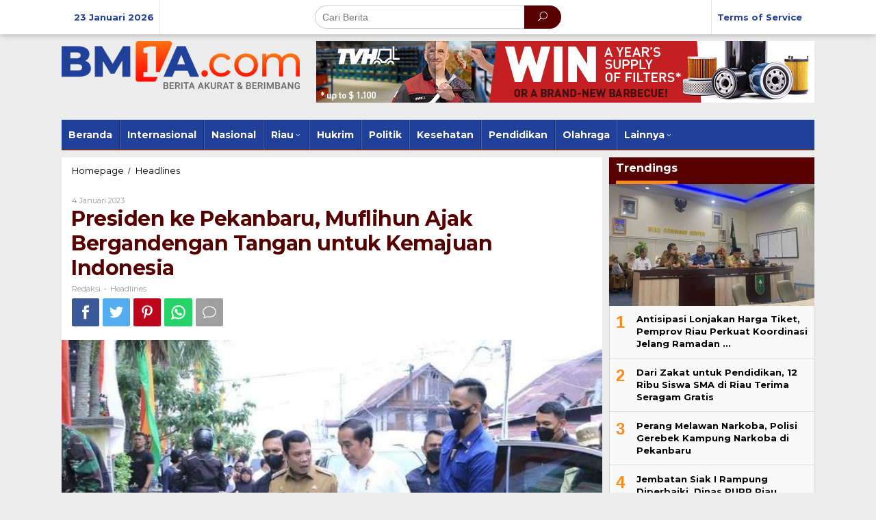

--- FILE ---
content_type: text/html; charset=UTF-8
request_url: https://bm1a.com/presiden-ke-pekanbaru-muflihun-ajak-bergandengan-tangan-untuk-kemajuan-indonesia/
body_size: 14379
content:
<!DOCTYPE html>
<html lang="id">
<head itemscope="itemscope" itemtype="http://schema.org/WebSite">
<meta charset="UTF-8">
<meta name="viewport" content="width=device-width, initial-scale=1">
<link rel="profile" href="http://gmpg.org/xfn/11">

<meta name='robots' content='index, follow, max-image-preview:large, max-snippet:-1, max-video-preview:-1' />
	<style>img:is([sizes="auto" i], [sizes^="auto," i]) { contain-intrinsic-size: 3000px 1500px }</style>
	
	<!-- This site is optimized with the Yoast SEO plugin v26.8 - https://yoast.com/product/yoast-seo-wordpress/ -->
	<title>Presiden ke Pekanbaru, Muflihun Ajak Bergandengan Tangan untuk Kemajuan Indonesia &#187; BM1A.COM</title>
	<link rel="canonical" href="https://bm1a.com/presiden-ke-pekanbaru-muflihun-ajak-bergandengan-tangan-untuk-kemajuan-indonesia/" />
	<meta property="og:locale" content="id_ID" />
	<meta property="og:type" content="article" />
	<meta property="og:title" content="Presiden ke Pekanbaru, Muflihun Ajak Bergandengan Tangan untuk Kemajuan Indonesia &#187; BM1A.COM" />
	<meta property="og:description" content="Penjabat (Pj) Walikota Pekanbaru Muflihun menyambut kedatangan Presiden Republik Indonesia Joko Widodo (Jokowi) dalam kunjungannya" />
	<meta property="og:url" content="https://bm1a.com/presiden-ke-pekanbaru-muflihun-ajak-bergandengan-tangan-untuk-kemajuan-indonesia/" />
	<meta property="og:site_name" content="BM1A.COM" />
	<meta property="article:published_time" content="2023-01-04T12:01:07+00:00" />
	<meta property="article:modified_time" content="2023-01-04T14:03:04+00:00" />
	<meta property="og:image" content="https://bm1a.com/wp-content/uploads/2023/01/E23D2145-5348-4F8D-B420-DCF48726554E.jpeg" />
	<meta property="og:image:width" content="701" />
	<meta property="og:image:height" content="470" />
	<meta property="og:image:type" content="image/jpeg" />
	<meta name="author" content="Redaksi" />
	<meta name="twitter:card" content="summary_large_image" />
	<meta name="twitter:label1" content="Ditulis oleh" />
	<meta name="twitter:data1" content="Redaksi" />
	<meta name="twitter:label2" content="Estimasi waktu membaca" />
	<meta name="twitter:data2" content="3 menit" />
	<script type="application/ld+json" class="yoast-schema-graph">{"@context":"https://schema.org","@graph":[{"@type":"Article","@id":"https://bm1a.com/presiden-ke-pekanbaru-muflihun-ajak-bergandengan-tangan-untuk-kemajuan-indonesia/#article","isPartOf":{"@id":"https://bm1a.com/presiden-ke-pekanbaru-muflihun-ajak-bergandengan-tangan-untuk-kemajuan-indonesia/"},"author":{"name":"Redaksi","@id":"https://bm1a.com/#/schema/person/d5bc88522e55346c9048c1a364d92865"},"headline":"Presiden ke Pekanbaru, Muflihun Ajak Bergandengan Tangan untuk Kemajuan Indonesia","datePublished":"2023-01-04T12:01:07+00:00","dateModified":"2023-01-04T14:03:04+00:00","mainEntityOfPage":{"@id":"https://bm1a.com/presiden-ke-pekanbaru-muflihun-ajak-bergandengan-tangan-untuk-kemajuan-indonesia/"},"wordCount":401,"image":{"@id":"https://bm1a.com/presiden-ke-pekanbaru-muflihun-ajak-bergandengan-tangan-untuk-kemajuan-indonesia/#primaryimage"},"thumbnailUrl":"https://bm1a.com/wp-content/uploads/2023/01/E23D2145-5348-4F8D-B420-DCF48726554E.jpeg","articleSection":["Headlines"],"inLanguage":"id"},{"@type":"WebPage","@id":"https://bm1a.com/presiden-ke-pekanbaru-muflihun-ajak-bergandengan-tangan-untuk-kemajuan-indonesia/","url":"https://bm1a.com/presiden-ke-pekanbaru-muflihun-ajak-bergandengan-tangan-untuk-kemajuan-indonesia/","name":"Presiden ke Pekanbaru, Muflihun Ajak Bergandengan Tangan untuk Kemajuan Indonesia &#187; BM1A.COM","isPartOf":{"@id":"https://bm1a.com/#website"},"primaryImageOfPage":{"@id":"https://bm1a.com/presiden-ke-pekanbaru-muflihun-ajak-bergandengan-tangan-untuk-kemajuan-indonesia/#primaryimage"},"image":{"@id":"https://bm1a.com/presiden-ke-pekanbaru-muflihun-ajak-bergandengan-tangan-untuk-kemajuan-indonesia/#primaryimage"},"thumbnailUrl":"https://bm1a.com/wp-content/uploads/2023/01/E23D2145-5348-4F8D-B420-DCF48726554E.jpeg","datePublished":"2023-01-04T12:01:07+00:00","dateModified":"2023-01-04T14:03:04+00:00","author":{"@id":"https://bm1a.com/#/schema/person/d5bc88522e55346c9048c1a364d92865"},"breadcrumb":{"@id":"https://bm1a.com/presiden-ke-pekanbaru-muflihun-ajak-bergandengan-tangan-untuk-kemajuan-indonesia/#breadcrumb"},"inLanguage":"id","potentialAction":[{"@type":"ReadAction","target":["https://bm1a.com/presiden-ke-pekanbaru-muflihun-ajak-bergandengan-tangan-untuk-kemajuan-indonesia/"]}]},{"@type":"ImageObject","inLanguage":"id","@id":"https://bm1a.com/presiden-ke-pekanbaru-muflihun-ajak-bergandengan-tangan-untuk-kemajuan-indonesia/#primaryimage","url":"https://bm1a.com/wp-content/uploads/2023/01/E23D2145-5348-4F8D-B420-DCF48726554E.jpeg","contentUrl":"https://bm1a.com/wp-content/uploads/2023/01/E23D2145-5348-4F8D-B420-DCF48726554E.jpeg","width":701,"height":470},{"@type":"BreadcrumbList","@id":"https://bm1a.com/presiden-ke-pekanbaru-muflihun-ajak-bergandengan-tangan-untuk-kemajuan-indonesia/#breadcrumb","itemListElement":[{"@type":"ListItem","position":1,"name":"Home","item":"https://bm1a.com/"},{"@type":"ListItem","position":2,"name":"Presiden ke Pekanbaru, Muflihun Ajak Bergandengan Tangan untuk Kemajuan Indonesia"}]},{"@type":"WebSite","@id":"https://bm1a.com/#website","url":"https://bm1a.com/","name":"BM1A.COM","description":"Berita Akurat dan Berimbang","potentialAction":[{"@type":"SearchAction","target":{"@type":"EntryPoint","urlTemplate":"https://bm1a.com/?s={search_term_string}"},"query-input":{"@type":"PropertyValueSpecification","valueRequired":true,"valueName":"search_term_string"}}],"inLanguage":"id"},{"@type":"Person","@id":"https://bm1a.com/#/schema/person/d5bc88522e55346c9048c1a364d92865","name":"Redaksi","image":{"@type":"ImageObject","inLanguage":"id","@id":"https://bm1a.com/#/schema/person/image/","url":"https://secure.gravatar.com/avatar/1a89225bcdef2adf573132687d8885037c442f560225581a7eebab924f8a15f1?s=96&d=mm&r=g","contentUrl":"https://secure.gravatar.com/avatar/1a89225bcdef2adf573132687d8885037c442f560225581a7eebab924f8a15f1?s=96&d=mm&r=g","caption":"Redaksi"},"url":"https://bm1a.com/author/bmonea/"}]}</script>
	<!-- / Yoast SEO plugin. -->


<link rel='dns-prefetch' href='//fonts.googleapis.com' />
<link rel="alternate" type="application/rss+xml" title="BM1A.COM &raquo; Feed" href="https://bm1a.com/feed/" />
<link rel="alternate" type="application/rss+xml" title="BM1A.COM &raquo; Umpan Komentar" href="https://bm1a.com/comments/feed/" />
<script type="text/javascript">
/* <![CDATA[ */
window._wpemojiSettings = {"baseUrl":"https:\/\/s.w.org\/images\/core\/emoji\/16.0.1\/72x72\/","ext":".png","svgUrl":"https:\/\/s.w.org\/images\/core\/emoji\/16.0.1\/svg\/","svgExt":".svg","source":{"concatemoji":"https:\/\/bm1a.com\/wp-includes\/js\/wp-emoji-release.min.js?ver=6.8.3"}};
/*! This file is auto-generated */
!function(s,n){var o,i,e;function c(e){try{var t={supportTests:e,timestamp:(new Date).valueOf()};sessionStorage.setItem(o,JSON.stringify(t))}catch(e){}}function p(e,t,n){e.clearRect(0,0,e.canvas.width,e.canvas.height),e.fillText(t,0,0);var t=new Uint32Array(e.getImageData(0,0,e.canvas.width,e.canvas.height).data),a=(e.clearRect(0,0,e.canvas.width,e.canvas.height),e.fillText(n,0,0),new Uint32Array(e.getImageData(0,0,e.canvas.width,e.canvas.height).data));return t.every(function(e,t){return e===a[t]})}function u(e,t){e.clearRect(0,0,e.canvas.width,e.canvas.height),e.fillText(t,0,0);for(var n=e.getImageData(16,16,1,1),a=0;a<n.data.length;a++)if(0!==n.data[a])return!1;return!0}function f(e,t,n,a){switch(t){case"flag":return n(e,"\ud83c\udff3\ufe0f\u200d\u26a7\ufe0f","\ud83c\udff3\ufe0f\u200b\u26a7\ufe0f")?!1:!n(e,"\ud83c\udde8\ud83c\uddf6","\ud83c\udde8\u200b\ud83c\uddf6")&&!n(e,"\ud83c\udff4\udb40\udc67\udb40\udc62\udb40\udc65\udb40\udc6e\udb40\udc67\udb40\udc7f","\ud83c\udff4\u200b\udb40\udc67\u200b\udb40\udc62\u200b\udb40\udc65\u200b\udb40\udc6e\u200b\udb40\udc67\u200b\udb40\udc7f");case"emoji":return!a(e,"\ud83e\udedf")}return!1}function g(e,t,n,a){var r="undefined"!=typeof WorkerGlobalScope&&self instanceof WorkerGlobalScope?new OffscreenCanvas(300,150):s.createElement("canvas"),o=r.getContext("2d",{willReadFrequently:!0}),i=(o.textBaseline="top",o.font="600 32px Arial",{});return e.forEach(function(e){i[e]=t(o,e,n,a)}),i}function t(e){var t=s.createElement("script");t.src=e,t.defer=!0,s.head.appendChild(t)}"undefined"!=typeof Promise&&(o="wpEmojiSettingsSupports",i=["flag","emoji"],n.supports={everything:!0,everythingExceptFlag:!0},e=new Promise(function(e){s.addEventListener("DOMContentLoaded",e,{once:!0})}),new Promise(function(t){var n=function(){try{var e=JSON.parse(sessionStorage.getItem(o));if("object"==typeof e&&"number"==typeof e.timestamp&&(new Date).valueOf()<e.timestamp+604800&&"object"==typeof e.supportTests)return e.supportTests}catch(e){}return null}();if(!n){if("undefined"!=typeof Worker&&"undefined"!=typeof OffscreenCanvas&&"undefined"!=typeof URL&&URL.createObjectURL&&"undefined"!=typeof Blob)try{var e="postMessage("+g.toString()+"("+[JSON.stringify(i),f.toString(),p.toString(),u.toString()].join(",")+"));",a=new Blob([e],{type:"text/javascript"}),r=new Worker(URL.createObjectURL(a),{name:"wpTestEmojiSupports"});return void(r.onmessage=function(e){c(n=e.data),r.terminate(),t(n)})}catch(e){}c(n=g(i,f,p,u))}t(n)}).then(function(e){for(var t in e)n.supports[t]=e[t],n.supports.everything=n.supports.everything&&n.supports[t],"flag"!==t&&(n.supports.everythingExceptFlag=n.supports.everythingExceptFlag&&n.supports[t]);n.supports.everythingExceptFlag=n.supports.everythingExceptFlag&&!n.supports.flag,n.DOMReady=!1,n.readyCallback=function(){n.DOMReady=!0}}).then(function(){return e}).then(function(){var e;n.supports.everything||(n.readyCallback(),(e=n.source||{}).concatemoji?t(e.concatemoji):e.wpemoji&&e.twemoji&&(t(e.twemoji),t(e.wpemoji)))}))}((window,document),window._wpemojiSettings);
/* ]]> */
</script>
<style id='wp-emoji-styles-inline-css' type='text/css'>

	img.wp-smiley, img.emoji {
		display: inline !important;
		border: none !important;
		box-shadow: none !important;
		height: 1em !important;
		width: 1em !important;
		margin: 0 0.07em !important;
		vertical-align: -0.1em !important;
		background: none !important;
		padding: 0 !important;
	}
</style>
<link rel='stylesheet' id='wp-block-library-css' href='https://bm1a.com/wp-includes/css/dist/block-library/style.min.css?ver=6.8.3' type='text/css' media='all' />
<style id='classic-theme-styles-inline-css' type='text/css'>
/*! This file is auto-generated */
.wp-block-button__link{color:#fff;background-color:#32373c;border-radius:9999px;box-shadow:none;text-decoration:none;padding:calc(.667em + 2px) calc(1.333em + 2px);font-size:1.125em}.wp-block-file__button{background:#32373c;color:#fff;text-decoration:none}
</style>
<style id='global-styles-inline-css' type='text/css'>
:root{--wp--preset--aspect-ratio--square: 1;--wp--preset--aspect-ratio--4-3: 4/3;--wp--preset--aspect-ratio--3-4: 3/4;--wp--preset--aspect-ratio--3-2: 3/2;--wp--preset--aspect-ratio--2-3: 2/3;--wp--preset--aspect-ratio--16-9: 16/9;--wp--preset--aspect-ratio--9-16: 9/16;--wp--preset--color--black: #000000;--wp--preset--color--cyan-bluish-gray: #abb8c3;--wp--preset--color--white: #ffffff;--wp--preset--color--pale-pink: #f78da7;--wp--preset--color--vivid-red: #cf2e2e;--wp--preset--color--luminous-vivid-orange: #ff6900;--wp--preset--color--luminous-vivid-amber: #fcb900;--wp--preset--color--light-green-cyan: #7bdcb5;--wp--preset--color--vivid-green-cyan: #00d084;--wp--preset--color--pale-cyan-blue: #8ed1fc;--wp--preset--color--vivid-cyan-blue: #0693e3;--wp--preset--color--vivid-purple: #9b51e0;--wp--preset--gradient--vivid-cyan-blue-to-vivid-purple: linear-gradient(135deg,rgba(6,147,227,1) 0%,rgb(155,81,224) 100%);--wp--preset--gradient--light-green-cyan-to-vivid-green-cyan: linear-gradient(135deg,rgb(122,220,180) 0%,rgb(0,208,130) 100%);--wp--preset--gradient--luminous-vivid-amber-to-luminous-vivid-orange: linear-gradient(135deg,rgba(252,185,0,1) 0%,rgba(255,105,0,1) 100%);--wp--preset--gradient--luminous-vivid-orange-to-vivid-red: linear-gradient(135deg,rgba(255,105,0,1) 0%,rgb(207,46,46) 100%);--wp--preset--gradient--very-light-gray-to-cyan-bluish-gray: linear-gradient(135deg,rgb(238,238,238) 0%,rgb(169,184,195) 100%);--wp--preset--gradient--cool-to-warm-spectrum: linear-gradient(135deg,rgb(74,234,220) 0%,rgb(151,120,209) 20%,rgb(207,42,186) 40%,rgb(238,44,130) 60%,rgb(251,105,98) 80%,rgb(254,248,76) 100%);--wp--preset--gradient--blush-light-purple: linear-gradient(135deg,rgb(255,206,236) 0%,rgb(152,150,240) 100%);--wp--preset--gradient--blush-bordeaux: linear-gradient(135deg,rgb(254,205,165) 0%,rgb(254,45,45) 50%,rgb(107,0,62) 100%);--wp--preset--gradient--luminous-dusk: linear-gradient(135deg,rgb(255,203,112) 0%,rgb(199,81,192) 50%,rgb(65,88,208) 100%);--wp--preset--gradient--pale-ocean: linear-gradient(135deg,rgb(255,245,203) 0%,rgb(182,227,212) 50%,rgb(51,167,181) 100%);--wp--preset--gradient--electric-grass: linear-gradient(135deg,rgb(202,248,128) 0%,rgb(113,206,126) 100%);--wp--preset--gradient--midnight: linear-gradient(135deg,rgb(2,3,129) 0%,rgb(40,116,252) 100%);--wp--preset--font-size--small: 13px;--wp--preset--font-size--medium: 20px;--wp--preset--font-size--large: 36px;--wp--preset--font-size--x-large: 42px;--wp--preset--spacing--20: 0.44rem;--wp--preset--spacing--30: 0.67rem;--wp--preset--spacing--40: 1rem;--wp--preset--spacing--50: 1.5rem;--wp--preset--spacing--60: 2.25rem;--wp--preset--spacing--70: 3.38rem;--wp--preset--spacing--80: 5.06rem;--wp--preset--shadow--natural: 6px 6px 9px rgba(0, 0, 0, 0.2);--wp--preset--shadow--deep: 12px 12px 50px rgba(0, 0, 0, 0.4);--wp--preset--shadow--sharp: 6px 6px 0px rgba(0, 0, 0, 0.2);--wp--preset--shadow--outlined: 6px 6px 0px -3px rgba(255, 255, 255, 1), 6px 6px rgba(0, 0, 0, 1);--wp--preset--shadow--crisp: 6px 6px 0px rgba(0, 0, 0, 1);}:where(.is-layout-flex){gap: 0.5em;}:where(.is-layout-grid){gap: 0.5em;}body .is-layout-flex{display: flex;}.is-layout-flex{flex-wrap: wrap;align-items: center;}.is-layout-flex > :is(*, div){margin: 0;}body .is-layout-grid{display: grid;}.is-layout-grid > :is(*, div){margin: 0;}:where(.wp-block-columns.is-layout-flex){gap: 2em;}:where(.wp-block-columns.is-layout-grid){gap: 2em;}:where(.wp-block-post-template.is-layout-flex){gap: 1.25em;}:where(.wp-block-post-template.is-layout-grid){gap: 1.25em;}.has-black-color{color: var(--wp--preset--color--black) !important;}.has-cyan-bluish-gray-color{color: var(--wp--preset--color--cyan-bluish-gray) !important;}.has-white-color{color: var(--wp--preset--color--white) !important;}.has-pale-pink-color{color: var(--wp--preset--color--pale-pink) !important;}.has-vivid-red-color{color: var(--wp--preset--color--vivid-red) !important;}.has-luminous-vivid-orange-color{color: var(--wp--preset--color--luminous-vivid-orange) !important;}.has-luminous-vivid-amber-color{color: var(--wp--preset--color--luminous-vivid-amber) !important;}.has-light-green-cyan-color{color: var(--wp--preset--color--light-green-cyan) !important;}.has-vivid-green-cyan-color{color: var(--wp--preset--color--vivid-green-cyan) !important;}.has-pale-cyan-blue-color{color: var(--wp--preset--color--pale-cyan-blue) !important;}.has-vivid-cyan-blue-color{color: var(--wp--preset--color--vivid-cyan-blue) !important;}.has-vivid-purple-color{color: var(--wp--preset--color--vivid-purple) !important;}.has-black-background-color{background-color: var(--wp--preset--color--black) !important;}.has-cyan-bluish-gray-background-color{background-color: var(--wp--preset--color--cyan-bluish-gray) !important;}.has-white-background-color{background-color: var(--wp--preset--color--white) !important;}.has-pale-pink-background-color{background-color: var(--wp--preset--color--pale-pink) !important;}.has-vivid-red-background-color{background-color: var(--wp--preset--color--vivid-red) !important;}.has-luminous-vivid-orange-background-color{background-color: var(--wp--preset--color--luminous-vivid-orange) !important;}.has-luminous-vivid-amber-background-color{background-color: var(--wp--preset--color--luminous-vivid-amber) !important;}.has-light-green-cyan-background-color{background-color: var(--wp--preset--color--light-green-cyan) !important;}.has-vivid-green-cyan-background-color{background-color: var(--wp--preset--color--vivid-green-cyan) !important;}.has-pale-cyan-blue-background-color{background-color: var(--wp--preset--color--pale-cyan-blue) !important;}.has-vivid-cyan-blue-background-color{background-color: var(--wp--preset--color--vivid-cyan-blue) !important;}.has-vivid-purple-background-color{background-color: var(--wp--preset--color--vivid-purple) !important;}.has-black-border-color{border-color: var(--wp--preset--color--black) !important;}.has-cyan-bluish-gray-border-color{border-color: var(--wp--preset--color--cyan-bluish-gray) !important;}.has-white-border-color{border-color: var(--wp--preset--color--white) !important;}.has-pale-pink-border-color{border-color: var(--wp--preset--color--pale-pink) !important;}.has-vivid-red-border-color{border-color: var(--wp--preset--color--vivid-red) !important;}.has-luminous-vivid-orange-border-color{border-color: var(--wp--preset--color--luminous-vivid-orange) !important;}.has-luminous-vivid-amber-border-color{border-color: var(--wp--preset--color--luminous-vivid-amber) !important;}.has-light-green-cyan-border-color{border-color: var(--wp--preset--color--light-green-cyan) !important;}.has-vivid-green-cyan-border-color{border-color: var(--wp--preset--color--vivid-green-cyan) !important;}.has-pale-cyan-blue-border-color{border-color: var(--wp--preset--color--pale-cyan-blue) !important;}.has-vivid-cyan-blue-border-color{border-color: var(--wp--preset--color--vivid-cyan-blue) !important;}.has-vivid-purple-border-color{border-color: var(--wp--preset--color--vivid-purple) !important;}.has-vivid-cyan-blue-to-vivid-purple-gradient-background{background: var(--wp--preset--gradient--vivid-cyan-blue-to-vivid-purple) !important;}.has-light-green-cyan-to-vivid-green-cyan-gradient-background{background: var(--wp--preset--gradient--light-green-cyan-to-vivid-green-cyan) !important;}.has-luminous-vivid-amber-to-luminous-vivid-orange-gradient-background{background: var(--wp--preset--gradient--luminous-vivid-amber-to-luminous-vivid-orange) !important;}.has-luminous-vivid-orange-to-vivid-red-gradient-background{background: var(--wp--preset--gradient--luminous-vivid-orange-to-vivid-red) !important;}.has-very-light-gray-to-cyan-bluish-gray-gradient-background{background: var(--wp--preset--gradient--very-light-gray-to-cyan-bluish-gray) !important;}.has-cool-to-warm-spectrum-gradient-background{background: var(--wp--preset--gradient--cool-to-warm-spectrum) !important;}.has-blush-light-purple-gradient-background{background: var(--wp--preset--gradient--blush-light-purple) !important;}.has-blush-bordeaux-gradient-background{background: var(--wp--preset--gradient--blush-bordeaux) !important;}.has-luminous-dusk-gradient-background{background: var(--wp--preset--gradient--luminous-dusk) !important;}.has-pale-ocean-gradient-background{background: var(--wp--preset--gradient--pale-ocean) !important;}.has-electric-grass-gradient-background{background: var(--wp--preset--gradient--electric-grass) !important;}.has-midnight-gradient-background{background: var(--wp--preset--gradient--midnight) !important;}.has-small-font-size{font-size: var(--wp--preset--font-size--small) !important;}.has-medium-font-size{font-size: var(--wp--preset--font-size--medium) !important;}.has-large-font-size{font-size: var(--wp--preset--font-size--large) !important;}.has-x-large-font-size{font-size: var(--wp--preset--font-size--x-large) !important;}
:where(.wp-block-post-template.is-layout-flex){gap: 1.25em;}:where(.wp-block-post-template.is-layout-grid){gap: 1.25em;}
:where(.wp-block-columns.is-layout-flex){gap: 2em;}:where(.wp-block-columns.is-layout-grid){gap: 2em;}
:root :where(.wp-block-pullquote){font-size: 1.5em;line-height: 1.6;}
</style>
<link rel='stylesheet' id='newkarma-core-css' href='https://bm1a.com/wp-content/plugins/newkarma-core/css/newkarma-core.css?ver=2.0.5' type='text/css' media='all' />
<link rel='stylesheet' id='newkarma-fonts-css' href='https://fonts.googleapis.com/css?family=Montserrat%3Aregular%2C700%26subset%3Dlatin%2C&#038;ver=1.0.0' type='text/css' media='all' />
<link rel='stylesheet' id='newkarma-nonamp-css' href='https://bm1a.com/wp-content/themes/bmonetheme/style-nonamp.css?ver=1.1.3' type='text/css' media='all' />
<link rel='stylesheet' id='newkarma-style-css' href='https://bm1a.com/wp-content/themes/bmonetheme/style.css?ver=1.1.3' type='text/css' media='all' />
<style id='newkarma-style-inline-css' type='text/css'>
body{color:#323233;}h1.entry-title{color:#560000;}kbd,a.button,button,.button,button.button,input[type="button"],input[type="reset"],input[type="submit"],.tagcloud a,.tagcloud ul,.prevnextpost-links a .prevnextpost,.page-links .page-link-number,.sidr,#navigationamp,.page-title,.gmr_widget_content ul.gmr-tabs,.index-page-numbers,.widget-title{background-color:#560000;}blockquote,a.button,button,.button,button.button,input[type="button"],input[type="reset"],input[type="submit"],.gmr-theme div.sharedaddy h3.sd-title:before,.gmr_widget_content ul.gmr-tabs li a,.bypostauthor > .comment-body{border-color:#560000;}.gmr-meta-topic a,.newkarma-rp-widget .rp-number,.gmr-owl-carousel .gmr-slide-topic a,.tab-comment-number,.gmr-module-slide-topic a{color:#fe8917;}h1.page-title,h2.page-title,h3.page-title,.page-title span,.gmr-menuwrap,.widget-title span,h3.homemodule-title span,.gmr_widget_content ul.gmr-tabs li.selected a{border-color:#fe8917;}.gmr-menuwrap #primary-menu > li > a:hover,.gmr-menuwrap #primary-menu > li.page_item_has_children:hover > a,.gmr-menuwrap #primary-menu > li.menu-item-has-children:hover > a,.gmr-mainmenu #primary-menu > li:hover > a,.gmr-mainmenu #primary-menu > .current-menu-item > a,.gmr-mainmenu #primary-menu > .current-menu-ancestor > a,.gmr-mainmenu #primary-menu > .current_page_item > a,.gmr-mainmenu #primary-menu > .current_page_ancestor > a{-webkit-box-shadow:inset 0px -5px 0px 0px#fe8917;-moz-box-shadow:inset 0px -5px 0px 0px#fe8917;box-shadow:inset 0px -5px 0px 0px#fe8917;}.gmr-modulehome .gmr-cat-bg a,.tab-content .newkarma-rp-widget .rp-number,.owl-theme .owl-controls .owl-page.active span{background-color:#fe8917;}a,.gmr-related-infinite .gmr-load-more input[type="button"]{color:#000000;}.gmr-related-infinite .gmr-load-more input[type="button"]{border-color:#000000;}.gmr-related-infinite .gmr-load-more input[type="button"]:hover{background-color:#000000;color:#ffffff;}a:hover,a:focus,a:active{color:#e54e2c;}.site-title a{color:#20409a;}.site-description{color:#999999;}.gmr-menuwrap,.gmr-sticky .top-header.sticky-menu,.gmr-mainmenu #primary-menu .sub-menu,.gmr-mainmenu #primary-menu .children{background-color:#20409a;}#gmr-responsive-menu,.gmr-mainmenu #primary-menu > li > a,.gmr-mainmenu #primary-menu .sub-menu a,.gmr-mainmenu #primary-menu .children a,.sidr ul li ul li a,.sidr ul li a,#navigationamp ul li ul li a,#navigationamp ul li a{color:#ffffff;}.gmr-mainmenu #primary-menu > li.menu-border > a span{border-color:#ffffff;}#gmr-responsive-menu:hover,.gmr-mainmenu #primary-menu > li:hover > a,.gmr-mainmenu #primary-menu .current-menu-item > a,.gmr-mainmenu #primary-menu .current-menu-ancestor > a,.gmr-mainmenu #primary-menu .current_page_item > a,.gmr-mainmenu #primary-menu .current_page_ancestor > a,.sidr ul li ul li a:hover,.sidr ul li a:hover{color:#ffffff;}.gmr-mainmenu #primary-menu > li.menu-border:hover > a span,.gmr-mainmenu #primary-menu > li.menu-border.current-menu-item > a span,.gmr-mainmenu #primary-menu > li.menu-border.current-menu-ancestor > a span,.gmr-mainmenu #primary-menu > li.menu-border.current_page_item > a span,.gmr-mainmenu #primary-menu > li.menu-border.current_page_ancestor > a span{border-color:#ffffff;}.gmr-mainmenu #primary-menu > li:hover > a,.gmr-mainmenu #primary-menu .current-menu-item > a,.gmr-mainmenu #primary-menu .current-menu-ancestor > a,.gmr-mainmenu #primary-menu .current_page_item > a,.gmr-mainmenu #primary-menu .current_page_ancestor > a{background-color:#20409a;}.gmr-secondmenuwrap,.gmr-secondmenu #primary-menu .sub-menu,.gmr-secondmenu #primary-menu .children{background-color:#dcdcdc;}.gmr-secondmenu #primary-menu > li > a,.gmr-secondmenu #primary-menu .sub-menu a,.gmr-secondmenu #primary-menu .children a{color:#444444;}.gmr-topnavwrap{background-color:#ffffff;}#gmr-topnavresponsive-menu,.gmr-topnavmenu #primary-menu > li > a,.gmr-top-date,.search-trigger .gmr-icon{color:#20409a;}.gmr-topnavmenu #primary-menu > li.menu-border > a span{border-color:#20409a;}#gmr-topnavresponsive-menu:hover,.gmr-topnavmenu #primary-menu > li:hover > a,.gmr-topnavmenu #primary-menu .current-menu-item > a,.gmr-topnavmenu #primary-menu .current-menu-ancestor > a,.gmr-topnavmenu #primary-menu .current_page_item > a,.gmr-topnavmenu #primary-menu .current_page_ancestor > a,.gmr-social-icon ul > li > a:hover{color:#20409a;}.gmr-topnavmenu #primary-menu > li.menu-border:hover > a span,.gmr-topnavmenu #primary-menu > li.menu-border.current-menu-item > a span,.gmr-topnavmenu #primary-menu > li.menu-border.current-menu-ancestor > a span,.gmr-topnavmenu #primary-menu > li.menu-border.current_page_item > a span,.gmr-topnavmenu #primary-menu > li.menu-border.current_page_ancestor > a span{border-color:#20409a;}.gmr-element-carousel{background-color:#8c0000;}.gmr-owl-carousel .gmr-slide-title a{color:#ffffff;}.gmr-owl-carousel .item:hover .gmr-slide-title a{color:#cccccc;}.gmr-modulehome{background-color:#3a3a3a;}.gmr-modulehome,.gmr-modulehome a,.gmr-modulehome .gmr-cat-bg a:hover{color:#ffffff;}.gmr-title-module-related{border-color:#ffffff;}.gmr-modulehome a:hover,.gmr-title-module-related{color:#fed019;}.site-main-single{background-color:#ffffff;}.site-main-archive{background-color:#7c0000;}.site-main-archive .gmr-load-more input[type="button"]:hover,ul.page-numbers li span.page-numbers{color:#7c0000;background-color:#ffffff;}.site-main-archive,a.read-more{color:#ffffff;}.site-main-archive h2.entry-title a,.site-main-archive .gmr-load-more input[type="button"],.site-main-archive .gmr-ajax-text,ul.page-numbers li a{color:#ffffff;}.site-main-archive .gmr-load-more input[type="button"],ul.page-numbers li span.current,ul.page-numbers li a{border-color:#ffffff;}.site-main-archive .gmr-archive:hover h2.entry-title a,ul.page-numbers li a:hover{color:#ffffff;}ul.page-numbers li a:hover{border-color:#ffffff;}.gmr-focus-news.gmr-focus-gallery h2.entry-title a,.gmr-widget-carousel .gmr-slide-title a,.newkarma-rp-widget .gmr-rp-bigthumbnail .gmr-rp-bigthumb-content .title-bigthumb{color:#ffffff;}.gmr-focus-news.gmr-focus-gallery:hover h2.entry-title a,.gmr-widget-carousel .item:hover .gmr-slide-title a,.newkarma-rp-widget .gmr-rp-bigthumbnail:hover .gmr-rp-bigthumb-content .title-bigthumb{color:#ffff00;}h1,h2,h3,h4,h5,h6,a,.rsswidget,.gmr-metacontent,.gmr-ajax-text,.gmr-load-more input[type="button"],ul.single-social-icon li.social-text,.page-links,.gmr-top-date,ul.page-numbers li{font-family:"Montserrat","Helvetica", Arial;}body,.gmr-module-posts ul li{font-weight:500;font-size:14px;}.entry-content-single{font-size:16px;}h1{font-size:30px;}h2{font-size:26px;}h3{font-size:24px;}h4{font-size:22px;}h5{font-size:20px;}h6{font-size:18px;}.site-footer{background-color:#a00000;color:#ffffff;}ul.footer-social-icon li a span{color:#ffffff;}ul.footer-social-icon li a span,.footer-content{border-color:#ffffff;}ul.footer-social-icon li a:hover span{color:#999;border-color:#999;}.site-footer a{color:#d7d7d7;}.site-footer a:hover{color:#999;}
</style>
<script type="text/javascript" src="https://bm1a.com/wp-includes/js/jquery/jquery.min.js?ver=3.7.1" id="jquery-core-js"></script>
<script type="text/javascript" src="https://bm1a.com/wp-includes/js/jquery/jquery-migrate.min.js?ver=3.4.1" id="jquery-migrate-js"></script>
<link rel="https://api.w.org/" href="https://bm1a.com/wp-json/" /><link rel="alternate" title="JSON" type="application/json" href="https://bm1a.com/wp-json/wp/v2/posts/5654" /><link rel="EditURI" type="application/rsd+xml" title="RSD" href="https://bm1a.com/xmlrpc.php?rsd" />
<link rel='shortlink' href='https://bm1a.com/?p=5654' />
<link rel="alternate" title="oEmbed (JSON)" type="application/json+oembed" href="https://bm1a.com/wp-json/oembed/1.0/embed?url=https%3A%2F%2Fbm1a.com%2Fpresiden-ke-pekanbaru-muflihun-ajak-bergandengan-tangan-untuk-kemajuan-indonesia%2F" />
<link rel="alternate" title="oEmbed (XML)" type="text/xml+oembed" href="https://bm1a.com/wp-json/oembed/1.0/embed?url=https%3A%2F%2Fbm1a.com%2Fpresiden-ke-pekanbaru-muflihun-ajak-bergandengan-tangan-untuk-kemajuan-indonesia%2F&#038;format=xml" />
<script data-ad-client="ca-pub-8586625477314166" async src="https://pagead2.googlesyndication.com/pagead/js/adsbygoogle.js"></script><link rel="icon" href="https://bm1a.com/wp-content/uploads/2020/08/cropped-iconbm-90x90.jpeg" sizes="32x32" />
<link rel="icon" href="https://bm1a.com/wp-content/uploads/2020/08/cropped-iconbm.jpeg" sizes="192x192" />
<link rel="apple-touch-icon" href="https://bm1a.com/wp-content/uploads/2020/08/cropped-iconbm.jpeg" />
<meta name="msapplication-TileImage" content="https://bm1a.com/wp-content/uploads/2020/08/cropped-iconbm.jpeg" />
</head>

<body class="wp-singular post-template-default single single-post postid-5654 single-format-standard wp-theme-bmonetheme gmr-theme gmr-sticky group-blog" itemscope="itemscope" itemtype="http://schema.org/WebPage">

<a class="skip-link screen-reader-text" href="#main">Skip to content</a>


<div class="top-header-second">
	<div class="gmr-topnavwrap clearfix">
		<div class="container-topnav">
			<div class="gmr-list-table">
				<div class="gmr-table-row">
											<div class="gmr-table-cell gmr-table-date">
							<span class="gmr-top-date">23 Januari 2026</span>
						</div>
											<div class="gmr-table-cell gmr-table-search">
							<div class="only-mobile gmr-mobilemenu">
								<div class="gmr-logo"><a href="https://bm1a.com/" class="custom-logo-link" itemprop="url" title="BM1A.COM"><img src="https://bm1a.com/wp-content/uploads/2020/08/logobm70.png" alt="BM1A.COM" title="BM1A.COM" /></a></div>							</div>
														<div class="gmr-search">
								<form method="get" class="gmr-searchform searchform" action="https://bm1a.com/">
									<input type="text" name="s" id="s" placeholder="Cari Berita" />
									<button type="submit" class="gmr-search-submit"><span class="icon_search"></span></button>
								</form>
							</div>
													</div>

					<div class="gmr-table-cell gmr-table-menu">
						<a id="gmr-topnavresponsive-menu" href="#menus" title="Menus" rel="nofollow"></a>
						<div class="close-topnavmenu-wrap"><a id="close-topnavmenu-button" rel="nofollow" href="#"><span class="icon_close_alt2"></span></a></div>
						<nav id="site-navigation" class="gmr-topnavmenu pull-right" role="navigation" itemscope="itemscope" itemtype="http://schema.org/SiteNavigationElement">
							<ul id="primary-menu" class="menu"><li id="menu-item-306" class="menu-item menu-item-type-post_type menu-item-object-page menu-item-306"><a href="https://bm1a.com/terms-of-service/" itemprop="url"><span itemprop="name">Terms of Service</span></a></li>
</ul>						</nav><!-- #site-navigation -->
					</div>
				</div>
			</div>
		</div>
	</div>
</div>

<div class="container">
	<div class="clearfix gmr-headwrapper">
		<div class="gmr-logo"><a href="https://bm1a.com/" class="custom-logo-link" itemprop="url" title="BM1A.COM"><img src="https://bm1a.com/wp-content/uploads/2020/08/logobm70.png" alt="BM1A.COM" title="BM1A.COM" /></a></div>		<div class="newkarma-core-topbanner"><img class="alignnone size-full wp-image-239" src="https://bm1a.com/wp-content/uploads/2020/07/4582179895458299270.png" alt="" width="100%" height="auto" /></div>	</div>
</div>

<header id="masthead" class="site-header" role="banner" itemscope="itemscope" itemtype="http://schema.org/WPHeader">
	<div class="top-header">
		<div class="container">
			<div class="gmr-menuwrap clearfix">
				<nav id="site-navigation" class="gmr-mainmenu" role="navigation" itemscope="itemscope" itemtype="http://schema.org/SiteNavigationElement">
					<ul id="primary-menu" class="menu"><li id="menu-item-302" class="menu-item menu-item-type-custom menu-item-object-custom menu-item-home menu-item-302"><a href="https://bm1a.com/" itemprop="url"><span itemprop="name">Beranda</span></a></li>
<li id="menu-item-379" class="menu-item menu-item-type-taxonomy menu-item-object-category menu-item-379"><a href="https://bm1a.com/category/internasional/" itemprop="url"><span itemprop="name">Internasional</span></a></li>
<li id="menu-item-276" class="menu-item menu-item-type-taxonomy menu-item-object-category menu-item-276"><a href="https://bm1a.com/category/nasional/" itemprop="url"><span itemprop="name">Nasional</span></a></li>
<li id="menu-item-277" class="menu-item menu-item-type-taxonomy menu-item-object-category menu-item-has-children menu-item-277"><a href="https://bm1a.com/category/riau/" itemprop="url"><span itemprop="name">Riau</span></a>
<ul class="sub-menu">
	<li id="menu-item-282" class="menu-item menu-item-type-taxonomy menu-item-object-category menu-item-282"><a href="https://bm1a.com/category/riau/kampar/" itemprop="url"><span itemprop="name">Kampar</span></a></li>
	<li id="menu-item-285" class="menu-item menu-item-type-taxonomy menu-item-object-category menu-item-285"><a href="https://bm1a.com/category/riau/pekanbaru/" itemprop="url"><span itemprop="name">Pekanbaru</span></a></li>
	<li id="menu-item-289" class="menu-item menu-item-type-taxonomy menu-item-object-category menu-item-289"><a href="https://bm1a.com/category/riau/siak/" itemprop="url"><span itemprop="name">Siak</span></a></li>
	<li id="menu-item-278" class="menu-item menu-item-type-taxonomy menu-item-object-category menu-item-278"><a href="https://bm1a.com/category/riau/bengkalis/" itemprop="url"><span itemprop="name">Bengkalis</span></a></li>
	<li id="menu-item-279" class="menu-item menu-item-type-taxonomy menu-item-object-category menu-item-279"><a href="https://bm1a.com/category/riau/dumai/" itemprop="url"><span itemprop="name">Dumai</span></a></li>
	<li id="menu-item-280" class="menu-item menu-item-type-taxonomy menu-item-object-category menu-item-280"><a href="https://bm1a.com/category/riau/indragiri-hilir/" itemprop="url"><span itemprop="name">Indragiri Hilir</span></a></li>
	<li id="menu-item-281" class="menu-item menu-item-type-taxonomy menu-item-object-category menu-item-281"><a href="https://bm1a.com/category/riau/indragiri-hulu/" itemprop="url"><span itemprop="name">Indragiri Hulu</span></a></li>
	<li id="menu-item-284" class="menu-item menu-item-type-taxonomy menu-item-object-category menu-item-284"><a href="https://bm1a.com/category/riau/kuansing/" itemprop="url"><span itemprop="name">Kuansing</span></a></li>
	<li id="menu-item-287" class="menu-item menu-item-type-taxonomy menu-item-object-category menu-item-287"><a href="https://bm1a.com/category/riau/rokan-hilir/" itemprop="url"><span itemprop="name">Rokan HIlir</span></a></li>
	<li id="menu-item-288" class="menu-item menu-item-type-taxonomy menu-item-object-category menu-item-288"><a href="https://bm1a.com/category/riau/rokan-hulu/" itemprop="url"><span itemprop="name">Rokan Hulu</span></a></li>
	<li id="menu-item-286" class="menu-item menu-item-type-taxonomy menu-item-object-category menu-item-286"><a href="https://bm1a.com/category/riau/pelalawan/" itemprop="url"><span itemprop="name">Pelalawan</span></a></li>
	<li id="menu-item-283" class="menu-item menu-item-type-taxonomy menu-item-object-category menu-item-283"><a href="https://bm1a.com/category/riau/kepulauan-meranti/" itemprop="url"><span itemprop="name">Kepulauan Meranti</span></a></li>
</ul>
</li>
<li id="menu-item-291" class="menu-item menu-item-type-taxonomy menu-item-object-category menu-item-291"><a href="https://bm1a.com/category/hukrim/" itemprop="url"><span itemprop="name">Hukrim</span></a></li>
<li id="menu-item-298" class="menu-item menu-item-type-taxonomy menu-item-object-category menu-item-298"><a href="https://bm1a.com/category/politik/" itemprop="url"><span itemprop="name">Politik</span></a></li>
<li id="menu-item-292" class="menu-item menu-item-type-taxonomy menu-item-object-category menu-item-292"><a href="https://bm1a.com/category/kesehatan/" itemprop="url"><span itemprop="name">Kesehatan</span></a></li>
<li id="menu-item-297" class="menu-item menu-item-type-taxonomy menu-item-object-category menu-item-297"><a href="https://bm1a.com/category/pendidikan/" itemprop="url"><span itemprop="name">Pendidikan</span></a></li>
<li id="menu-item-295" class="menu-item menu-item-type-taxonomy menu-item-object-category menu-item-295"><a href="https://bm1a.com/category/olahraga/" itemprop="url"><span itemprop="name">Olahraga</span></a></li>
<li id="menu-item-301" class="menu-item menu-item-type-custom menu-item-object-custom menu-item-has-children menu-item-301"><a href="#" itemprop="url"><span itemprop="name">Lainnya</span></a>
<ul class="sub-menu">
	<li id="menu-item-300" class="menu-item menu-item-type-taxonomy menu-item-object-category menu-item-300"><a href="https://bm1a.com/category/wisata/" itemprop="url"><span itemprop="name">Wisata</span></a></li>
	<li id="menu-item-293" class="menu-item menu-item-type-taxonomy menu-item-object-category menu-item-293"><a href="https://bm1a.com/category/kuliner/" itemprop="url"><span itemprop="name">Kuliner</span></a></li>
	<li id="menu-item-299" class="menu-item menu-item-type-taxonomy menu-item-object-category menu-item-299"><a href="https://bm1a.com/category/viral/" itemprop="url"><span itemprop="name">Viral</span></a></li>
	<li id="menu-item-275" class="menu-item menu-item-type-taxonomy menu-item-object-category menu-item-275"><a href="https://bm1a.com/category/artis/" itemprop="url"><span itemprop="name">Artis</span></a></li>
	<li id="menu-item-294" class="menu-item menu-item-type-taxonomy menu-item-object-category menu-item-294"><a href="https://bm1a.com/category/musik/" itemprop="url"><span itemprop="name">Musik</span></a></li>
	<li id="menu-item-290" class="menu-item menu-item-type-taxonomy menu-item-object-category menu-item-290"><a href="https://bm1a.com/category/film/" itemprop="url"><span itemprop="name">Film</span></a></li>
</ul>
</li>
</ul>				</nav><!-- #site-navigation -->
			</div>
					</div>
	</div><!-- .top-header -->
</header><!-- #masthead -->


<div class="site inner-wrap" id="site-container">
			<div id="content" class="gmr-content">
				<div class="container">
			<div class="row">

<div id="primary" class="content-area col-md-content">
	<main id="main" class="site-main-single" role="main">

	<div class="gmr-list-table single-head-wrap">
		<div class="gmr-table-row">
			<div class="gmr-table-cell">
						<div class="breadcrumbs" itemscope itemtype="https://schema.org/BreadcrumbList">
																						<span class="first-item" itemprop="itemListElement" itemscope itemtype="https://schema.org/ListItem">
								<a itemscope itemtype="https://schema.org/WebPage" itemprop="item" itemid="https://bm1a.com/" href="https://bm1a.com/">
									<span itemprop="name">Homepage</span>
								</a>
								<span itemprop="position" content="1"></span>
							</span>
																										<span class="separator">/</span>
													<span class="0-item" itemprop="itemListElement" itemscope itemtype="https://schema.org/ListItem">
								<a itemscope itemtype="https://schema.org/WebPage" itemprop="item" itemid="https://bm1a.com/category/headlines/" href="https://bm1a.com/category/headlines/">
									<span itemprop="name">Headlines</span>
								</a>
								<span itemprop="position" content="2"></span>
							</span>
																										<span class="last-item screen-reader-text" itemscope itemtype="https://schema.org/ListItem">
							<span itemprop="name">Presiden ke Pekanbaru, Muflihun Ajak Bergandengan Tangan untuk Kemajuan Indonesia</span>
							<span itemprop="position" content="3"></span>
						</span>
												</div>
						</div>
			<div class="gmr-table-cell">
						</div>
		</div>
	</div>

	
<article id="post-5654" class="post-5654 post type-post status-publish format-standard has-post-thumbnail category-headlines" itemscope="itemscope" itemtype="http://schema.org/CreativeWork">

	<div class="site-main gmr-single hentry">
		<div class="gmr-box-content-single">
			<div class="gmr-metacontent"><span class="posted-on"><time class="entry-date published" itemprop="datePublished" datetime="2023-01-04T19:01:07+07:00">4 Januari 2023</time><time class="updated" datetime="2023-01-04T21:03:04+07:00">4 Januari 2023</time></span><span class="screen-reader-text">oleh <span class="entry-author vcard screen-reader-text" itemprop="author" itemscope="itemscope" itemtype="http://schema.org/person"><a class="url fn n" href="https://bm1a.com/author/bmonea/" title="Tautan ke: Redaksi" itemprop="url"><span itemprop="name">Redaksi</span></a></span></span></div>						<header class="entry-header">
				<h1 class="entry-title" itemprop="headline">Presiden ke Pekanbaru, Muflihun Ajak Bergandengan Tangan untuk Kemajuan Indonesia</h1>				<div class="gmr-metacontent-single"><span class="posted-on"><span class="entry-author vcard" itemprop="author" itemscope="itemscope" itemtype="http://schema.org/person"><a class="url fn n" href="https://bm1a.com/author/bmonea/" title="Tautan ke: Redaksi" itemprop="url"><span itemprop="name">Redaksi</span></a></span></span><span class="meta-separator">-</span><span class="cat-links"><a href="https://bm1a.com/category/headlines/" rel="category tag">Headlines</a></span></div>			</header><!-- .entry-header -->

			<div class="gmr-social-share-intop"><ul class="gmr-socialicon-share"><li class="facebook"><a href="https://www.facebook.com/sharer/sharer.php?u=https%3A%2F%2Fbm1a.com%2Fpresiden-ke-pekanbaru-muflihun-ajak-bergandengan-tangan-untuk-kemajuan-indonesia%2F" class="gmr-share-facebook" rel="nofollow" title="Sebar ini"><span class="social_facebook"></span></a></li><li class="twitter"><a href="https://twitter.com/share?url=https%3A%2F%2Fbm1a.com%2Fpresiden-ke-pekanbaru-muflihun-ajak-bergandengan-tangan-untuk-kemajuan-indonesia%2F&amp;text=Presiden%20ke%20Pekanbaru,%20Muflihun%20Ajak%20Bergandengan%20Tangan%20untuk%20Kemajuan%20Indonesia" class="gmr-share-twitter" rel="nofollow" title="Tweet ini"><span class="social_twitter"></span></a></li><li class="pinterest"><a href="https://pinterest.com/pin/create/button/?url=https%3A%2F%2Fbm1a.com%2Fpresiden-ke-pekanbaru-muflihun-ajak-bergandengan-tangan-untuk-kemajuan-indonesia%2F&amp;media=https://bm1a.com/wp-content/uploads/2023/01/E23D2145-5348-4F8D-B420-DCF48726554E.jpeg&amp;description=Presiden%20ke%20Pekanbaru,%20Muflihun%20Ajak%20Bergandengan%20Tangan%20untuk%20Kemajuan%20Indonesia" class="gmr-share-pinit" rel="nofollow" title="Pin ini"><span class="social_pinterest"></span></a></li><li class="whatsapp"><a href="https://api.whatsapp.com/send?text=Presiden%20ke%20Pekanbaru,%20Muflihun%20Ajak%20Bergandengan%20Tangan%20untuk%20Kemajuan%20Indonesia%20https%3A%2F%2Fbm1a.com%2Fpresiden-ke-pekanbaru-muflihun-ajak-bergandengan-tangan-untuk-kemajuan-indonesia%2F" class="gmr-share-whatsapp" rel="nofollow" title="Whatsapp"><img src="https://bm1a.com/wp-content/themes/bmonetheme/images/whatsapp.png" alt="Whatsapp" title="Whatsapp" /></a></li><li class="comment-icon"><a href="#comment-wrap" class="gmr-share-comment" rel="nofollow" title="Komentar"><span class="icon_comment_alt"></span></a></li></ul></div>		</div>

		<div class="gmr-featured-wrap">
									<figure class="wp-caption alignnone gmr-attachment-img">
							<img width="701" height="470" src="https://bm1a.com/wp-content/uploads/2023/01/E23D2145-5348-4F8D-B420-DCF48726554E.jpeg" class="attachment-post-thumbnail size-post-thumbnail wp-post-image" alt="" decoding="async" fetchpriority="high" title="E23D2145-5348-4F8D-B420-DCF48726554E" />																				</figure>
								</div>

		<div class="gmr-box-content-single">
			<div class="row">
				<div class="col-md-sgl-l"><div class="gmr-social-share"><ul class="gmr-socialicon-share"><li class="facebook"><a href="https://www.facebook.com/sharer/sharer.php?u=https%3A%2F%2Fbm1a.com%2Fpresiden-ke-pekanbaru-muflihun-ajak-bergandengan-tangan-untuk-kemajuan-indonesia%2F" class="gmr-share-facebook" rel="nofollow" title="Sebar ini"><span class="social_facebook"></span></a></li><li class="twitter"><a href="https://twitter.com/share?url=https%3A%2F%2Fbm1a.com%2Fpresiden-ke-pekanbaru-muflihun-ajak-bergandengan-tangan-untuk-kemajuan-indonesia%2F&amp;text=Presiden%20ke%20Pekanbaru,%20Muflihun%20Ajak%20Bergandengan%20Tangan%20untuk%20Kemajuan%20Indonesia" class="gmr-share-twitter" rel="nofollow" title="Tweet ini"><span class="social_twitter"></span></a></li><li class="pinterest"><a href="https://pinterest.com/pin/create/button/?url=https%3A%2F%2Fbm1a.com%2Fpresiden-ke-pekanbaru-muflihun-ajak-bergandengan-tangan-untuk-kemajuan-indonesia%2F&amp;media=https://bm1a.com/wp-content/uploads/2023/01/E23D2145-5348-4F8D-B420-DCF48726554E.jpeg&amp;description=Presiden%20ke%20Pekanbaru,%20Muflihun%20Ajak%20Bergandengan%20Tangan%20untuk%20Kemajuan%20Indonesia" class="gmr-share-pinit" rel="nofollow" title="Pin ini"><span class="social_pinterest"></span></a></li><li class="whatsapp"><a href="https://api.whatsapp.com/send?text=Presiden%20ke%20Pekanbaru,%20Muflihun%20Ajak%20Bergandengan%20Tangan%20untuk%20Kemajuan%20Indonesia%20https%3A%2F%2Fbm1a.com%2Fpresiden-ke-pekanbaru-muflihun-ajak-bergandengan-tangan-untuk-kemajuan-indonesia%2F" class="gmr-share-whatsapp" rel="nofollow" title="Whatsapp"><img src="https://bm1a.com/wp-content/themes/bmonetheme/images/whatsapp.png" alt="Whatsapp" title="Whatsapp" /></a></li><li class="comment-icon"><a href="#comment-wrap" class="gmr-share-comment" rel="nofollow" title="Komentar"><span class="icon_comment_alt"></span></a></li></ul></div></div>				<div class="col-md-sgl-c">
					<div class="entry-content entry-content-single" itemprop="text">
						<p class="p1"><span class="s1">Penjabat (Pj) Walikota Pekanbaru Muflihun menyambut kedatangan Presiden Republik Indonesia Joko Widodo (Jokowi) dalam kunjungannya ke Pasar Bawah, Pekanbaru, Rabu (4/1/2023).</span></p>
<p class="p1"><span class="s1">Selain menyambut kedatangan presiden, orang nomor satu di Pekanbaru ini juga ikut mendampingi Jokowi saat melakukan peninjauan pasar.</span></p>
<p class="p1"><span class="s1">&#8220;Pekanbaru beruntung menjadi kota pertama di tahun 2023 yang dikunjungi oleh Presiden Jokowi,&#8221; ujar Muflihun, Rabu (4/1/2022).</span></p>
<p class="p1"><span class="s1">Ia mengatakan tentunya energi positif ini harus bisa ditangkap dan menjadi pelecut perbaikan di Kota Pekanbaru.</span></p>
<p class="p1"><span class="s1">&#8220;Saya bersama Gubernur Syamsuar mendampingi Presiden Jokowi berdiskusi dengan pedagang pasar bawah Pekanbaru. Pak Presiden ingin memastikan betul bahwa ekonomi kita siap bertumbuh dan berdaya saing di tahun ini,&#8221; ujarnya.</span></p>
<p class="p1"><span class="s1">Muflihun mengatakan masyarakat tumpah ruah menyambut kedatangan Presiden Jokowi. Ada ribuan harapan dalam doa mereka.</span></p>
<p class="p1"><span class="s1">&#8220;Kita berharap juga dengan kedatangan presiden, bisa memberi semangat dan motivasi bagi masyarakat. Agar masyarakat bisa peduli dengan pemerintah. Mari dukung program pemerintah, bergandengan tangan untuk kemajuan Indonesia,&#8221; harapnya.</span></p>
<p class="p1"><span class="s1">Dalam dua hari ini, Presiden Joko Widodo melakukan kunjungan ke Riau. Setiba di Bandara Sultan Syarif Kasim II Pekanbaru Jokowi langsung menuju RSUD Arifin Achmad dan melanjutkan kunjungan ke Pasar Bawah.</span></p>
<p class="p1"><span class="s1">Di pasar wisata ini, presiden sempat membeli kain tenun berwarna hijau tosca.</span></p>
<p class="p1"><span class="s1">Hal ini disampaikan Pj Sekda Kota Pekanbaru Indra Pomi Nasution yang ikut mendampingi Presiden saat melakukan peninjauan pasar bawah.</span></p>
<p class="p1"><span class="s1">&#8220;Tadi di dalam Pak Presiden kayaknya ada belanja kain tenun ya. Tapi tadi jarak saya dengan Pak Presiden memang agak jauh,&#8221; ujar Indra Pomi, Rabu (4/1/2023).</span></p>
<p class="p1"><span class="s1">Ia mengatakan saat berada di dalam pasar, Presiden memang sempat berbincang-bincang dengan para pedagang. Namun kondisi memang sangat padat. Banyak pedagang yang ingin Poto selfie, ingin dapat sembako dan juga kaos sebagai cinderamata.</span></p>
<p class="p1"><span class="s1">&#8220;Tadi di dalam memang Pak Jokowi dialog dengan pedagang, namun tidak termonitor apa yang mereka diskusikan. Tapi yang pasti presiden menyemangati kita bagaimana caranya kita membangkitkan ekonomi pasca Covid-19 ini,&#8221; sebutnya.</span></p>
<p class="p1"><span class="s1">Lebih lanjut dirinya menyampaikan Pemko Pekanbaru berharap aktifitas ekonomi di pasar bawah ini terus meningkat pasca Covid-19.</span></p>
<p class="p1"><span class="s1">&#8220;Jadi toko yang selama Covid-19 tutup bisa hidup kembali dan tentu harapannya perekonomian masyarakat kita bisa terus meningkat. Ditambah lagi dengan adanya kunjungan presiden hari ini,&#8221; pungkasnya.</span></p>
<p class="p1"><span class="s1">Dalam dua hari ini, Presiden Joko Widodo melakukan kunjungan ke Riau. Setiba di Bandara Sultan Syarif Kasim II Pekanbaru Jokowi langsung menuju RSUD Arifin Achmad dan melanjutkan kunjungan ke Pasar Bawah.</span></p>
<p class="p1"><span class="s1">Sementara pada hari kedua kunker di Riau, Presiden juga diagendakan akan meresmikan SPAM Durolis di Kabupaten Rokan Hilir, dan dilanjutkan ke Dumai.</span></p>
					</div><!-- .entry-content -->

					<footer class="entry-footer">
						
	<nav class="navigation post-navigation" aria-label="Pos">
		<h2 class="screen-reader-text">Navigasi pos</h2>
		<div class="nav-links"><div class="nav-previous"><a href="https://bm1a.com/boyong-tiga-menteri-presiden-jokowi-resmikan-tol-pekanbaru-bangkinang/" rel="prev"><span>Pos sebelumnya</span> Boyong Tiga Menteri, Presiden Jokowi Resmikan Tol Pekanbaru &#8211; Bangkinang</a></div><div class="nav-next"><a href="https://bm1a.com/dprd-kota-pekanbaru-sahkan-perda-penyelenggaraan-administrasi-kependudukan/" rel="next"><span>Pos berikutnya</span> DPRD Kota Pekanbaru Sahkan Perda Penyelenggaraan Administrasi Kependudukan</a></div></div>
	</nav>					</footer><!-- .entry-footer -->
				</div>
				<div class="col-md-sgl-r">
<aside id="secondary" class="widget-area" role="complementary" >
	<div id="custom_html-4" class="widget_text widget widget_custom_html"><div class="textwidget custom-html-widget"></div></div></aside><!-- #secondary -->
</div>			</div>
		</div>

	</div>

	<div class="gmr-box-content-single">
		<div class="newkarma-core-related-post site-main gmr-single gmr-gallery-related"><h3 class="widget-title"><span>Kabar Lainnya</span></h3><ul><li><div class="other-content-thumbnail"><a href="https://bm1a.com/disdukcapil-pekanbaru-gelar-layanan-keliling-paling-aman-ini-jadwal-dan-lokasinya/" itemprop="url" title="Permalink ke: Disdukcapil Pekanbaru Gelar Layanan Keliling &#8220;PALING AMAN&#8221;, Ini Jadwal dan Lokasinya" class="image-related" rel="bookmark"><img width="300" height="178" src="https://bm1a.com/wp-content/uploads/2025/07/IMG_1288-300x178.jpeg" class="attachment-large size-large wp-post-image" alt="" decoding="async" title="IMG_1288" /></a></div><div class="newkarma-core-related-title"><a href="https://bm1a.com/disdukcapil-pekanbaru-gelar-layanan-keliling-paling-aman-ini-jadwal-dan-lokasinya/" itemprop="url" class="rp-title" title="Permalink ke: Disdukcapil Pekanbaru Gelar Layanan Keliling &#8220;PALING AMAN&#8221;, Ini Jadwal dan Lokasinya" rel="bookmark">Disdukcapil Pekanbaru Gelar Layanan Keliling &#8220;PALING AMAN&#8221;, Ini Jadwal dan Lokasinya</a></div></li><li><div class="other-content-thumbnail"><a href="https://bm1a.com/umri-gelar-bincang-tauhid-negara-serumpun-bahas-relevansi-tauhid-di-era-digital/" itemprop="url" title="Permalink ke: UMRI Gelar Bincang Tauhid Negara Serumpun: Bahas Relevansi Tauhid di Era Digital" class="image-related" rel="bookmark"><img width="300" height="178" src="https://bm1a.com/wp-content/uploads/2025/06/umri-gelar-bincang-tauhid-negara-se-300x178.jpg" class="attachment-large size-large wp-post-image" alt="" decoding="async" title="umri-gelar-bincang-tauhid-negara-se" /></a></div><div class="newkarma-core-related-title"><a href="https://bm1a.com/umri-gelar-bincang-tauhid-negara-serumpun-bahas-relevansi-tauhid-di-era-digital/" itemprop="url" class="rp-title" title="Permalink ke: UMRI Gelar Bincang Tauhid Negara Serumpun: Bahas Relevansi Tauhid di Era Digital" rel="bookmark">UMRI Gelar Bincang Tauhid Negara Serumpun: Bahas Relevansi Tauhid di Era Digital</a></div></li><li><div class="other-content-thumbnail"><a href="https://bm1a.com/ojk-tegaskan-aturan-penagihan-debt-collector-harus-bebas-intervensi-dan-kekerasan/" itemprop="url" title="Permalink ke: OJK Tegaskan Aturan Penagihan Debt Collector Harus Bebas Intervensi dan Kekerasan" class="image-related" rel="bookmark"><img width="300" height="178" src="https://bm1a.com/wp-content/uploads/2025/04/ojk-tegaskan-aturan-penagihan-debt-300x178.jpg" class="attachment-large size-large wp-post-image" alt="" decoding="async" loading="lazy" title="ojk-tegaskan-aturan-penagihan-debt" /></a></div><div class="newkarma-core-related-title"><a href="https://bm1a.com/ojk-tegaskan-aturan-penagihan-debt-collector-harus-bebas-intervensi-dan-kekerasan/" itemprop="url" class="rp-title" title="Permalink ke: OJK Tegaskan Aturan Penagihan Debt Collector Harus Bebas Intervensi dan Kekerasan" rel="bookmark">OJK Tegaskan Aturan Penagihan Debt Collector Harus Bebas Intervensi dan Kekerasan</a></div></li><li><div class="other-content-thumbnail"><a href="https://bm1a.com/jalan-lintas-riau-sumbar-macet-parah-ternyata-ini-penyebabnya/" itemprop="url" title="Permalink ke: Jalan Lintas Riau-Sumbar Macet Parah, Ternyata Ini Penyebabnya" class="image-related" rel="bookmark"><img width="300" height="178" src="https://bm1a.com/wp-content/uploads/2025/04/IMG_7229-300x178.jpeg" class="attachment-large size-large wp-post-image" alt="" decoding="async" loading="lazy" title="IMG_7229" /></a></div><div class="newkarma-core-related-title"><a href="https://bm1a.com/jalan-lintas-riau-sumbar-macet-parah-ternyata-ini-penyebabnya/" itemprop="url" class="rp-title" title="Permalink ke: Jalan Lintas Riau-Sumbar Macet Parah, Ternyata Ini Penyebabnya" rel="bookmark">Jalan Lintas Riau-Sumbar Macet Parah, Ternyata Ini Penyebabnya</a></div></li><li><div class="other-content-thumbnail"><a href="https://bm1a.com/jangan-ketinggalan-catat-lokasi-dan-syarat-penukaran-uang-baru-bi-di-pekanbaru/" itemprop="url" title="Permalink ke: Jangan Ketinggalan!, Catat Lokasi dan Syarat Penukaran Uang Baru BI di Pekanbaru" class="image-related" rel="bookmark"><img width="300" height="178" src="https://bm1a.com/wp-content/uploads/2025/03/jangan-ketinggalan-catat-lokasi-d-300x178.jpg" class="attachment-large size-large wp-post-image" alt="" decoding="async" loading="lazy" title="jangan-ketinggalan-catat-lokasi-d" /></a></div><div class="newkarma-core-related-title"><a href="https://bm1a.com/jangan-ketinggalan-catat-lokasi-dan-syarat-penukaran-uang-baru-bi-di-pekanbaru/" itemprop="url" class="rp-title" title="Permalink ke: Jangan Ketinggalan!, Catat Lokasi dan Syarat Penukaran Uang Baru BI di Pekanbaru" rel="bookmark">Jangan Ketinggalan!, Catat Lokasi dan Syarat Penukaran Uang Baru BI di Pekanbaru</a></div></li><li><div class="other-content-thumbnail"><a href="https://bm1a.com/kepala-bpkad-pekanbaru-ikuti-apel-gabungan-perdana-sambut-baik-arahan-wali-kota-agung-nugroho/" itemprop="url" title="Permalink ke: Kepala BPKAD Pekanbaru Ikuti Apel Gabungan Perdana, Sambut Baik Arahan Wali Kota Agung Nugroho" class="image-related" rel="bookmark"><img width="300" height="178" src="https://bm1a.com/wp-content/uploads/2025/03/8a-300x178.jpg" class="attachment-large size-large wp-post-image" alt="" decoding="async" loading="lazy" title="8a" /></a></div><div class="newkarma-core-related-title"><a href="https://bm1a.com/kepala-bpkad-pekanbaru-ikuti-apel-gabungan-perdana-sambut-baik-arahan-wali-kota-agung-nugroho/" itemprop="url" class="rp-title" title="Permalink ke: Kepala BPKAD Pekanbaru Ikuti Apel Gabungan Perdana, Sambut Baik Arahan Wali Kota Agung Nugroho" rel="bookmark">Kepala BPKAD Pekanbaru Ikuti Apel Gabungan Perdana, Sambut Baik Arahan Wali Kota Agung Nugroho</a></div></li></ul></div>
	</div>
</article><!-- #post-## -->
	
	</main><!-- #main -->

</div><!-- #primary -->


<aside id="secondary" class="widget-area col-md-sb-r" role="complementary" >
	<div id="newkarma-mostview-2" class="widget newkarma-widget-post"><h3 class="widget-title"><span>Trendings</span></h3>			<div class="newkarma-rp-widget">
				<div class="newkarma-rp">
					<ul>
													<li class="has-post-thumbnail clearfix">
								<div class="content-big-thumbnail"><a href="https://bm1a.com/antisipasi-lonjakan-harga-tiket-pemprov-riau-perkuat-koordinasi-jelang-ramadan-dan-idulfitri/" itemprop="url" title="" rel="bookmark"><img width="300" height="178" src="https://bm1a.com/wp-content/uploads/2026/01/jelang-ramadan-dan-idulfitri-pempr-300x178.jpg" class="attachment-large size-large wp-post-image" alt="" decoding="async" loading="lazy" title="jelang-ramadan-dan-idulfitri-pempr" /></a></div>								<div class="rp-number pull-left">1</div>
								<div class="gmr-rp-number-content">
									<a href="https://bm1a.com/antisipasi-lonjakan-harga-tiket-pemprov-riau-perkuat-koordinasi-jelang-ramadan-dan-idulfitri/" class="rp-title" itemprop="url" title="Tautan ke: Antisipasi Lonjakan Harga Tiket, Pemprov Riau Perkuat Koordinasi Jelang Ramadan dan Idulfitri">
										Antisipasi Lonjakan Harga Tiket, Pemprov Riau Perkuat Koordinasi Jelang Ramadan &hellip;									</a>
									<div class="gmr-metacontent">
																			</div>
								</div>
							</li>
																					<li>
								<div class="rp-number pull-left">2</div>
								<div class="gmr-rp-number-content">
									<a href="https://bm1a.com/dari-zakat-untuk-pendidikan-12-ribu-siswa-sma-di-riau-terima-seragam-gratis/" class="rp-title" itemprop="url" title="Tautan ke: Dari Zakat untuk Pendidikan, 12 Ribu Siswa SMA di Riau Terima Seragam Gratis">
										Dari Zakat untuk Pendidikan, 12 Ribu Siswa SMA di Riau Terima Seragam Gratis									</a>
									<div class="gmr-metacontent">
																			</div>
								</div>
							</li>
																					<li>
								<div class="rp-number pull-left">3</div>
								<div class="gmr-rp-number-content">
									<a href="https://bm1a.com/perang-melawan-narkoba-polisi-gerebek-kampung-narkoba-di-pekanbaru/" class="rp-title" itemprop="url" title="Tautan ke: Perang Melawan Narkoba, Polisi Gerebek Kampung Narkoba di Pekanbaru">
										Perang Melawan Narkoba, Polisi Gerebek Kampung Narkoba di Pekanbaru									</a>
									<div class="gmr-metacontent">
																			</div>
								</div>
							</li>
																					<li>
								<div class="rp-number pull-left">4</div>
								<div class="gmr-rp-number-content">
									<a href="https://bm1a.com/jembatan-siak-i-rampung-diperbaiki-dinas-pupr-riau-tindak-keluhan-warga/" class="rp-title" itemprop="url" title="Tautan ke: Jembatan Siak I Rampung Diperbaiki, Dinas PUPR Riau Tindak Keluhan Warga">
										Jembatan Siak I Rampung Diperbaiki, Dinas PUPR Riau Tindak Keluhan Warga									</a>
									<div class="gmr-metacontent">
																			</div>
								</div>
							</li>
																					<li>
								<div class="rp-number pull-left">5</div>
								<div class="gmr-rp-number-content">
									<a href="https://bm1a.com/pemprov-riau-sambut-kunjungan-konjen-jepang-kerja-sama-diharapkan-berlanjut/" class="rp-title" itemprop="url" title="Tautan ke: Pemprov Riau Sambut Kunjungan Konjen Jepang, Kerja Sama Diharapkan Berlanjut">
										Pemprov Riau Sambut Kunjungan Konjen Jepang, Kerja Sama Diharapkan Berlanjut									</a>
									<div class="gmr-metacontent">
																			</div>
								</div>
							</li>
																			</ul>
				</div>
			</div>
		</div><div id="newkarma-rp-10" class="widget newkarma-widget-post"><h3 class="widget-title"><span>Pendidikan</span></h3>
			<div class="newkarma-rp-widget">
				<div class="newkarma-rp">
					<ul>
														<li class="has-post-thumbnail clearfix">
									<div class="content-big-thumbnail"><a href="https://bm1a.com/17-sekolah-di-pekanbaru-diliburkan-karena-terendam-banjir/" itemprop="url" title="Tautan ke: 17 Sekolah di Pekanbaru Diliburkan Karena Terendam Banjir" rel="bookmark"><img width="300" height="178" src="https://bm1a.com/wp-content/uploads/2025/03/73011-news-17-sekolah-di-pekanb-300x178.jpg" class="attachment-large size-large wp-post-image" alt="" decoding="async" loading="lazy" title="73011-news-17-sekolah-di-pekanb" /></a></div>								<div class="gmr-rp-big-content">
									<a href="https://bm1a.com/17-sekolah-di-pekanbaru-diliburkan-karena-terendam-banjir/" class="rp-title" itemprop="url" title="Tautan ke: 17 Sekolah di Pekanbaru Diliburkan Karena Terendam Banjir">
										17 Sekolah di Pekanbaru Diliburkan Karena Terendam Banjir									</a>
									<div class="gmr-metacontent">
																			</div>
								</div>
							</li>
																						<li class="has-post-thumbnail clearfix">
									<div class="content-thumbnail"><a href="https://bm1a.com/proyek-inovatif-smpn-8-pekanbaru-menangkan-emas-di-ajang-internasional/" itemprop="url" title="Tautan ke: Proyek Inovatif SMPN 8 Pekanbaru Menangkan Emas di Ajang Internasional" rel="bookmark"><img width="90" height="90" src="https://bm1a.com/wp-content/uploads/2024/08/IMG_7308-90x90.jpeg" class="attachment-thumbnail size-thumbnail wp-post-image" alt="" decoding="async" loading="lazy" srcset="https://bm1a.com/wp-content/uploads/2024/08/IMG_7308-90x90.jpeg 90w, https://bm1a.com/wp-content/uploads/2024/08/IMG_7308-150x150.jpeg 150w" sizes="auto, (max-width: 90px) 100vw, 90px" title="IMG_7308" /></a></div>								<div class="gmr-rp-content">
									<a href="https://bm1a.com/proyek-inovatif-smpn-8-pekanbaru-menangkan-emas-di-ajang-internasional/" class="rp-title" itemprop="url" title="Tautan ke: Proyek Inovatif SMPN 8 Pekanbaru Menangkan Emas di Ajang Internasional">
										Proyek Inovatif SMPN 8 Pekanbaru Menangkan Emas di Ajang Internasional									</a>
									<div class="gmr-metacontent">
																			</div>
								</div>
							</li>
																						<li class="has-post-thumbnail clearfix">
									<div class="content-thumbnail"><a href="https://bm1a.com/pj-gubri-apresiasi-putra-riau-peraih-medali-emas-pada-olimlpiade-fisika-internasional/" itemprop="url" title="Tautan ke: Pj Gubri Apresiasi Putra Riau Peraih Medali Emas pada Olimlpiade Fisika Internasional" rel="bookmark"><img width="90" height="90" src="https://bm1a.com/wp-content/uploads/2024/08/IMG_7306-1-90x90.jpeg" class="attachment-thumbnail size-thumbnail wp-post-image" alt="" decoding="async" loading="lazy" srcset="https://bm1a.com/wp-content/uploads/2024/08/IMG_7306-1-90x90.jpeg 90w, https://bm1a.com/wp-content/uploads/2024/08/IMG_7306-1-150x150.jpeg 150w" sizes="auto, (max-width: 90px) 100vw, 90px" title="IMG_7306" /></a></div>								<div class="gmr-rp-content">
									<a href="https://bm1a.com/pj-gubri-apresiasi-putra-riau-peraih-medali-emas-pada-olimlpiade-fisika-internasional/" class="rp-title" itemprop="url" title="Tautan ke: Pj Gubri Apresiasi Putra Riau Peraih Medali Emas pada Olimlpiade Fisika Internasional">
										Pj Gubri Apresiasi Putra Riau Peraih Medali Emas pada Olimlpiade Fisika Internas&hellip;									</a>
									<div class="gmr-metacontent">
																			</div>
								</div>
							</li>
																						<li class="has-post-thumbnail clearfix">
									<div class="content-thumbnail"><a href="https://bm1a.com/enam-fakultas-uin-suska-riau-bersama-dinas-sosial-pekanbaru-jalin-kerja-sama/" itemprop="url" title="Tautan ke: Enam Fakultas UIN Suska Riau Bersama Dinas Sosial Pekanbaru Jalin Kerja Sama" rel="bookmark"><img width="90" height="90" src="https://bm1a.com/wp-content/uploads/2024/08/IMG_6648-90x90.jpeg" class="attachment-thumbnail size-thumbnail wp-post-image" alt="" decoding="async" loading="lazy" srcset="https://bm1a.com/wp-content/uploads/2024/08/IMG_6648-90x90.jpeg 90w, https://bm1a.com/wp-content/uploads/2024/08/IMG_6648-150x150.jpeg 150w" sizes="auto, (max-width: 90px) 100vw, 90px" title="IMG_6648" /></a></div>								<div class="gmr-rp-content">
									<a href="https://bm1a.com/enam-fakultas-uin-suska-riau-bersama-dinas-sosial-pekanbaru-jalin-kerja-sama/" class="rp-title" itemprop="url" title="Tautan ke: Enam Fakultas UIN Suska Riau Bersama Dinas Sosial Pekanbaru Jalin Kerja Sama">
										Enam Fakultas UIN Suska Riau Bersama Dinas Sosial Pekanbaru Jalin Kerja Sama									</a>
									<div class="gmr-metacontent">
																			</div>
								</div>
							</li>
																						<li class="has-post-thumbnail clearfix">
									<div class="content-thumbnail"><a href="https://bm1a.com/442-siswa-terbaik-riau-siap-berebut-tiket-ksm-tingkat-nasional/" itemprop="url" title="Tautan ke: 442 Siswa Terbaik Riau Siap Berebut Tiket KSM Tingkat Nasional" rel="bookmark"><img width="90" height="90" src="https://bm1a.com/wp-content/uploads/2024/08/IMG_6041-90x90.jpeg" class="attachment-thumbnail size-thumbnail wp-post-image" alt="" decoding="async" loading="lazy" srcset="https://bm1a.com/wp-content/uploads/2024/08/IMG_6041-90x90.jpeg 90w, https://bm1a.com/wp-content/uploads/2024/08/IMG_6041-150x150.jpeg 150w" sizes="auto, (max-width: 90px) 100vw, 90px" title="IMG_6041" /></a></div>								<div class="gmr-rp-content">
									<a href="https://bm1a.com/442-siswa-terbaik-riau-siap-berebut-tiket-ksm-tingkat-nasional/" class="rp-title" itemprop="url" title="Tautan ke: 442 Siswa Terbaik Riau Siap Berebut Tiket KSM Tingkat Nasional">
										442 Siswa Terbaik Riau Siap Berebut Tiket KSM Tingkat Nasional									</a>
									<div class="gmr-metacontent">
																			</div>
								</div>
							</li>
																			</ul>
				</div>
			</div>
		</div></aside><!-- #secondary -->

			</div><!-- .row -->
		</div><!-- .container -->
		<div id="stop-container"></div>
	</div><!-- .gmr-content -->
</div><!-- #site-container -->




	<footer id="colophon" class="site-footer" role="contentinfo" >
		<div class="container">
			<div class="row">
				<div class="clearfix footer-content">
					<div class="gmr-footer-logo pull-left"><a href="https://bm1a.com/" class="custom-footerlogo-link" itemprop="url" title="BM1A.COM"><img src="https://bm1a.com/wp-content/uploads/2020/08/logobm70.png" alt="BM1A.COM" title="BM1A.COM" itemprop="image" /></a></div>					<ul class="footer-social-icon pull-right"><li class="facebook"><a href="https://facebook.com" title="Facebook" target="_blank" rel="nofollow"><span class="social_facebook"></span></a></li><li class="twitter"><a href="https://twitter.com" title="Twitter" target="_blank" rel="nofollow"><span class="social_twitter"></span></a></li><li class="instagram"><a href="https://instagram.com" title="Instagram" target="_blank" rel="nofollow"><span class="social_instagram"></span></a></li><li class="rssicon"><a href="https://bm1a.com/feed/" title="RSS" target="_blank" rel="nofollow"><span class="social_rss"></span></a></li></ul>				</div>
				<span class="pull-left theme-copyright">Copyright © 2020. BM1A.COM</span>				<ul id="copyright-menu" class="menu"><li id="menu-item-311" class="menu-item menu-item-type-post_type menu-item-object-page menu-item-311"><a href="https://bm1a.com/tentang-kami/" itemprop="url">Tentang Kami</a></li>
<li id="menu-item-310" class="menu-item menu-item-type-post_type menu-item-object-page menu-item-310"><a href="https://bm1a.com/redaksi/" itemprop="url">Redaksi</a></li>
<li id="menu-item-308" class="menu-item menu-item-type-post_type menu-item-object-page menu-item-308"><a href="https://bm1a.com/kontak/" itemprop="url">Kontak</a></li>
<li id="menu-item-309" class="menu-item menu-item-type-post_type menu-item-object-page menu-item-309"><a href="https://bm1a.com/pedoman-media-siber/" itemprop="url">Pedoman Media Siber</a></li>
<li id="menu-item-312" class="menu-item menu-item-type-post_type menu-item-object-page menu-item-312"><a href="https://bm1a.com/terms-of-service/" itemprop="url">Terms of Service</a></li>
<li id="menu-item-1441" class="menu-item menu-item-type-post_type menu-item-object-page menu-item-1441"><a href="https://bm1a.com/privacy-policy/" itemprop="url">Privacy Policy</a></li>
</ul>			</div>
		</div>
	</footer><!-- #colophon -->


<div class="gmr-ontop gmr-hide"><span class="arrow_up"></span></div>

<script type="speculationrules">
{"prefetch":[{"source":"document","where":{"and":[{"href_matches":"\/*"},{"not":{"href_matches":["\/wp-*.php","\/wp-admin\/*","\/wp-content\/uploads\/*","\/wp-content\/*","\/wp-content\/plugins\/*","\/wp-content\/themes\/bmonetheme\/*","\/*\\?(.+)"]}},{"not":{"selector_matches":"a[rel~=\"nofollow\"]"}},{"not":{"selector_matches":".no-prefetch, .no-prefetch a"}}]},"eagerness":"conservative"}]}
</script>
<script type="text/javascript" src="https://bm1a.com/wp-content/themes/bmonetheme/js/jquery-plugin-min.js?ver=1.0.0" id="newkarma-jquery-plugin-js"></script>
<script type="text/javascript" src="https://bm1a.com/wp-content/themes/bmonetheme/js/theia-sticky-sidebar-min.js?ver=1.0.0" id="newkarma-sticky-sidebar-js"></script>
<script type="text/javascript" src="https://bm1a.com/wp-content/themes/bmonetheme/js/customscript.js?ver=1.1.3" id="newkarma-customscript-js"></script>
<script type='text/javascript'>var $ = jQuery.noConflict();(function( $ ) {"use strict";jQuery(function($) {$('.widget-area, .col-md-sgl-l, .col-md-sgl-r').theiaStickySidebar({additionalMarginTop: 60,disableOnResponsiveLayouts: true,minWidth: 1200});});})(jQuery);</script>
</body>
</html>


--- FILE ---
content_type: text/html; charset=utf-8
request_url: https://www.google.com/recaptcha/api2/aframe
body_size: 259
content:
<!DOCTYPE HTML><html><head><meta http-equiv="content-type" content="text/html; charset=UTF-8"></head><body><script nonce="BlGgvtAQ9X45TrNAsCxqwA">/** Anti-fraud and anti-abuse applications only. See google.com/recaptcha */ try{var clients={'sodar':'https://pagead2.googlesyndication.com/pagead/sodar?'};window.addEventListener("message",function(a){try{if(a.source===window.parent){var b=JSON.parse(a.data);var c=clients[b['id']];if(c){var d=document.createElement('img');d.src=c+b['params']+'&rc='+(localStorage.getItem("rc::a")?sessionStorage.getItem("rc::b"):"");window.document.body.appendChild(d);sessionStorage.setItem("rc::e",parseInt(sessionStorage.getItem("rc::e")||0)+1);localStorage.setItem("rc::h",'1769121463867');}}}catch(b){}});window.parent.postMessage("_grecaptcha_ready", "*");}catch(b){}</script></body></html>